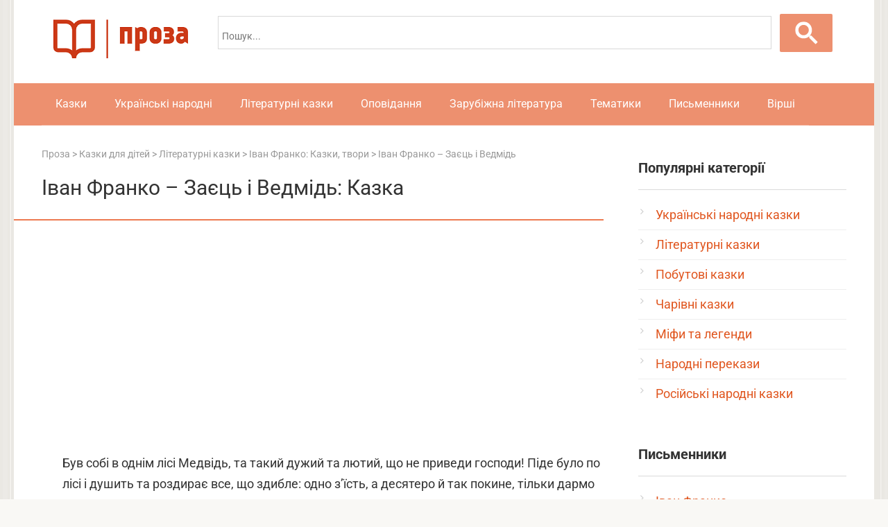

--- FILE ---
content_type: text/html; charset=UTF-8
request_url: https://proza.org.ua/ivan-franko-zayecz-i-vedmid/
body_size: 19869
content:
<!DOCTYPE html>
<html lang="uk" prefix="og: http://ogp.me/ns#">
<head>
<meta http-equiv="x-dns-prefetch-control" content="on">
<link href="//googleads.g.doubleclick.net" rel="dns-prefetch" />
<link href="//pagead2.googlesyndication.com" rel="dns-prefetch" />
<link href="//ajax.googleapis.com" rel="dns-prefetch">
<link href="//tpc.googlesyndication.com" rel="dns-prefetch"/>
<link href="//googleads.g.doubleclick.net" rel="preconnect" />
<link href="//pagead2.googlesyndication.com" rel="preconnect" />
<link href="//ajax.googleapis.com" rel="preconnect">
<link href="//tpc.googlesyndication.com" rel="preconnect" />
<script async src="https://pagead2.googlesyndication.com/pagead/js/adsbygoogle.js?client=ca-pub-4506408761846430" crossorigin="anonymous"></script>
<link rel="shortcut icon" href="https://proza.org.ua/favicon.ico" type="image/x-icon" />
<meta charset="UTF-8">
<meta name="viewport" content="width=device-width, initial-scale=1">
<meta name='robots' content='index, follow, max-image-preview:large, max-snippet:-1, max-video-preview:-1' />
	<style>img:is([sizes="auto" i], [sizes^="auto," i]) { contain-intrinsic-size: 3000px 1500px }</style>
	
	<title>Іван Франко - Заєць і Ведмідь: читати твір, текст повністю онлайн - Казки та оповідання на Proza</title>
<link data-wpr-hosted-gf-parameters="family=Roboto%3A400%2C400i%2C700&subset=cyrillic&display=swap" href="https://proza.org.ua/wp-content/cache/fonts/1/google-fonts/css/4/2/0/4e7f75288a9719927272ede7ed0c8.css" rel="stylesheet">
	<meta name="description" content="Читати казку, оповідання Іван Франко - Заєць і Ведмідь для дітей та дорослих на Proza. Велика збірка творів українських та зарубіжних письменників в онлайн-бібліотеці." />
	<link rel="canonical" href="https://proza.org.ua/ivan-franko-zayecz-i-vedmid/" />


<link rel='stylesheet' id='wp-block-library-css' href='https://proza.org.ua/wp-includes/css/dist/block-library/style.min.css'  media='all' />
<style id='classic-theme-styles-inline-css' type='text/css'>
/*! This file is auto-generated */
.wp-block-button__link{color:#fff;background-color:#32373c;border-radius:9999px;box-shadow:none;text-decoration:none;padding:calc(.667em + 2px) calc(1.333em + 2px);font-size:1.125em}.wp-block-file__button{background:#32373c;color:#fff;text-decoration:none}
</style>
<style id='global-styles-inline-css' type='text/css'>
:root{--wp--preset--aspect-ratio--square: 1;--wp--preset--aspect-ratio--4-3: 4/3;--wp--preset--aspect-ratio--3-4: 3/4;--wp--preset--aspect-ratio--3-2: 3/2;--wp--preset--aspect-ratio--2-3: 2/3;--wp--preset--aspect-ratio--16-9: 16/9;--wp--preset--aspect-ratio--9-16: 9/16;--wp--preset--color--black: #000000;--wp--preset--color--cyan-bluish-gray: #abb8c3;--wp--preset--color--white: #ffffff;--wp--preset--color--pale-pink: #f78da7;--wp--preset--color--vivid-red: #cf2e2e;--wp--preset--color--luminous-vivid-orange: #ff6900;--wp--preset--color--luminous-vivid-amber: #fcb900;--wp--preset--color--light-green-cyan: #7bdcb5;--wp--preset--color--vivid-green-cyan: #00d084;--wp--preset--color--pale-cyan-blue: #8ed1fc;--wp--preset--color--vivid-cyan-blue: #0693e3;--wp--preset--color--vivid-purple: #9b51e0;--wp--preset--gradient--vivid-cyan-blue-to-vivid-purple: linear-gradient(135deg,rgba(6,147,227,1) 0%,rgb(155,81,224) 100%);--wp--preset--gradient--light-green-cyan-to-vivid-green-cyan: linear-gradient(135deg,rgb(122,220,180) 0%,rgb(0,208,130) 100%);--wp--preset--gradient--luminous-vivid-amber-to-luminous-vivid-orange: linear-gradient(135deg,rgba(252,185,0,1) 0%,rgba(255,105,0,1) 100%);--wp--preset--gradient--luminous-vivid-orange-to-vivid-red: linear-gradient(135deg,rgba(255,105,0,1) 0%,rgb(207,46,46) 100%);--wp--preset--gradient--very-light-gray-to-cyan-bluish-gray: linear-gradient(135deg,rgb(238,238,238) 0%,rgb(169,184,195) 100%);--wp--preset--gradient--cool-to-warm-spectrum: linear-gradient(135deg,rgb(74,234,220) 0%,rgb(151,120,209) 20%,rgb(207,42,186) 40%,rgb(238,44,130) 60%,rgb(251,105,98) 80%,rgb(254,248,76) 100%);--wp--preset--gradient--blush-light-purple: linear-gradient(135deg,rgb(255,206,236) 0%,rgb(152,150,240) 100%);--wp--preset--gradient--blush-bordeaux: linear-gradient(135deg,rgb(254,205,165) 0%,rgb(254,45,45) 50%,rgb(107,0,62) 100%);--wp--preset--gradient--luminous-dusk: linear-gradient(135deg,rgb(255,203,112) 0%,rgb(199,81,192) 50%,rgb(65,88,208) 100%);--wp--preset--gradient--pale-ocean: linear-gradient(135deg,rgb(255,245,203) 0%,rgb(182,227,212) 50%,rgb(51,167,181) 100%);--wp--preset--gradient--electric-grass: linear-gradient(135deg,rgb(202,248,128) 0%,rgb(113,206,126) 100%);--wp--preset--gradient--midnight: linear-gradient(135deg,rgb(2,3,129) 0%,rgb(40,116,252) 100%);--wp--preset--font-size--small: 13px;--wp--preset--font-size--medium: 20px;--wp--preset--font-size--large: 36px;--wp--preset--font-size--x-large: 42px;--wp--preset--spacing--20: 0.44rem;--wp--preset--spacing--30: 0.67rem;--wp--preset--spacing--40: 1rem;--wp--preset--spacing--50: 1.5rem;--wp--preset--spacing--60: 2.25rem;--wp--preset--spacing--70: 3.38rem;--wp--preset--spacing--80: 5.06rem;--wp--preset--shadow--natural: 6px 6px 9px rgba(0, 0, 0, 0.2);--wp--preset--shadow--deep: 12px 12px 50px rgba(0, 0, 0, 0.4);--wp--preset--shadow--sharp: 6px 6px 0px rgba(0, 0, 0, 0.2);--wp--preset--shadow--outlined: 6px 6px 0px -3px rgba(255, 255, 255, 1), 6px 6px rgba(0, 0, 0, 1);--wp--preset--shadow--crisp: 6px 6px 0px rgba(0, 0, 0, 1);}:where(.is-layout-flex){gap: 0.5em;}:where(.is-layout-grid){gap: 0.5em;}body .is-layout-flex{display: flex;}.is-layout-flex{flex-wrap: wrap;align-items: center;}.is-layout-flex > :is(*, div){margin: 0;}body .is-layout-grid{display: grid;}.is-layout-grid > :is(*, div){margin: 0;}:where(.wp-block-columns.is-layout-flex){gap: 2em;}:where(.wp-block-columns.is-layout-grid){gap: 2em;}:where(.wp-block-post-template.is-layout-flex){gap: 1.25em;}:where(.wp-block-post-template.is-layout-grid){gap: 1.25em;}.has-black-color{color: var(--wp--preset--color--black) !important;}.has-cyan-bluish-gray-color{color: var(--wp--preset--color--cyan-bluish-gray) !important;}.has-white-color{color: var(--wp--preset--color--white) !important;}.has-pale-pink-color{color: var(--wp--preset--color--pale-pink) !important;}.has-vivid-red-color{color: var(--wp--preset--color--vivid-red) !important;}.has-luminous-vivid-orange-color{color: var(--wp--preset--color--luminous-vivid-orange) !important;}.has-luminous-vivid-amber-color{color: var(--wp--preset--color--luminous-vivid-amber) !important;}.has-light-green-cyan-color{color: var(--wp--preset--color--light-green-cyan) !important;}.has-vivid-green-cyan-color{color: var(--wp--preset--color--vivid-green-cyan) !important;}.has-pale-cyan-blue-color{color: var(--wp--preset--color--pale-cyan-blue) !important;}.has-vivid-cyan-blue-color{color: var(--wp--preset--color--vivid-cyan-blue) !important;}.has-vivid-purple-color{color: var(--wp--preset--color--vivid-purple) !important;}.has-black-background-color{background-color: var(--wp--preset--color--black) !important;}.has-cyan-bluish-gray-background-color{background-color: var(--wp--preset--color--cyan-bluish-gray) !important;}.has-white-background-color{background-color: var(--wp--preset--color--white) !important;}.has-pale-pink-background-color{background-color: var(--wp--preset--color--pale-pink) !important;}.has-vivid-red-background-color{background-color: var(--wp--preset--color--vivid-red) !important;}.has-luminous-vivid-orange-background-color{background-color: var(--wp--preset--color--luminous-vivid-orange) !important;}.has-luminous-vivid-amber-background-color{background-color: var(--wp--preset--color--luminous-vivid-amber) !important;}.has-light-green-cyan-background-color{background-color: var(--wp--preset--color--light-green-cyan) !important;}.has-vivid-green-cyan-background-color{background-color: var(--wp--preset--color--vivid-green-cyan) !important;}.has-pale-cyan-blue-background-color{background-color: var(--wp--preset--color--pale-cyan-blue) !important;}.has-vivid-cyan-blue-background-color{background-color: var(--wp--preset--color--vivid-cyan-blue) !important;}.has-vivid-purple-background-color{background-color: var(--wp--preset--color--vivid-purple) !important;}.has-black-border-color{border-color: var(--wp--preset--color--black) !important;}.has-cyan-bluish-gray-border-color{border-color: var(--wp--preset--color--cyan-bluish-gray) !important;}.has-white-border-color{border-color: var(--wp--preset--color--white) !important;}.has-pale-pink-border-color{border-color: var(--wp--preset--color--pale-pink) !important;}.has-vivid-red-border-color{border-color: var(--wp--preset--color--vivid-red) !important;}.has-luminous-vivid-orange-border-color{border-color: var(--wp--preset--color--luminous-vivid-orange) !important;}.has-luminous-vivid-amber-border-color{border-color: var(--wp--preset--color--luminous-vivid-amber) !important;}.has-light-green-cyan-border-color{border-color: var(--wp--preset--color--light-green-cyan) !important;}.has-vivid-green-cyan-border-color{border-color: var(--wp--preset--color--vivid-green-cyan) !important;}.has-pale-cyan-blue-border-color{border-color: var(--wp--preset--color--pale-cyan-blue) !important;}.has-vivid-cyan-blue-border-color{border-color: var(--wp--preset--color--vivid-cyan-blue) !important;}.has-vivid-purple-border-color{border-color: var(--wp--preset--color--vivid-purple) !important;}.has-vivid-cyan-blue-to-vivid-purple-gradient-background{background: var(--wp--preset--gradient--vivid-cyan-blue-to-vivid-purple) !important;}.has-light-green-cyan-to-vivid-green-cyan-gradient-background{background: var(--wp--preset--gradient--light-green-cyan-to-vivid-green-cyan) !important;}.has-luminous-vivid-amber-to-luminous-vivid-orange-gradient-background{background: var(--wp--preset--gradient--luminous-vivid-amber-to-luminous-vivid-orange) !important;}.has-luminous-vivid-orange-to-vivid-red-gradient-background{background: var(--wp--preset--gradient--luminous-vivid-orange-to-vivid-red) !important;}.has-very-light-gray-to-cyan-bluish-gray-gradient-background{background: var(--wp--preset--gradient--very-light-gray-to-cyan-bluish-gray) !important;}.has-cool-to-warm-spectrum-gradient-background{background: var(--wp--preset--gradient--cool-to-warm-spectrum) !important;}.has-blush-light-purple-gradient-background{background: var(--wp--preset--gradient--blush-light-purple) !important;}.has-blush-bordeaux-gradient-background{background: var(--wp--preset--gradient--blush-bordeaux) !important;}.has-luminous-dusk-gradient-background{background: var(--wp--preset--gradient--luminous-dusk) !important;}.has-pale-ocean-gradient-background{background: var(--wp--preset--gradient--pale-ocean) !important;}.has-electric-grass-gradient-background{background: var(--wp--preset--gradient--electric-grass) !important;}.has-midnight-gradient-background{background: var(--wp--preset--gradient--midnight) !important;}.has-small-font-size{font-size: var(--wp--preset--font-size--small) !important;}.has-medium-font-size{font-size: var(--wp--preset--font-size--medium) !important;}.has-large-font-size{font-size: var(--wp--preset--font-size--large) !important;}.has-x-large-font-size{font-size: var(--wp--preset--font-size--x-large) !important;}
:where(.wp-block-post-template.is-layout-flex){gap: 1.25em;}:where(.wp-block-post-template.is-layout-grid){gap: 1.25em;}
:where(.wp-block-columns.is-layout-flex){gap: 2em;}:where(.wp-block-columns.is-layout-grid){gap: 2em;}
:root :where(.wp-block-pullquote){font-size: 1.5em;line-height: 1.6;}
</style>
<link data-minify="1" rel='stylesheet' id='wp-postratings-css' href='https://proza.org.ua/wp-content/cache/min/1/wp-content/plugins/wp-postratings/css/postratings-css.css?ver=1761995989'  media='all' />
<link data-minify="1" rel='stylesheet' id='wpdiscuz-frontend-css-css' href='https://proza.org.ua/wp-content/cache/min/1/wp-content/plugins/wpdiscuz/themes/default/style.css?ver=1761995993'  media='all' />
<style id='wpdiscuz-frontend-css-inline-css' type='text/css'>
 #wpdcom .wpd-blog-administrator .wpd-comment-label{color:#ffffff;background-color:#e0561f;border:none}#wpdcom .wpd-blog-administrator .wpd-comment-author, #wpdcom .wpd-blog-administrator .wpd-comment-author a{color:#e0561f}#wpdcom.wpd-layout-1 .wpd-comment .wpd-blog-administrator .wpd-avatar img{border-color:#e0561f}#wpdcom.wpd-layout-2 .wpd-comment.wpd-reply .wpd-comment-wrap.wpd-blog-administrator{border-left:3px solid #e0561f}#wpdcom.wpd-layout-2 .wpd-comment .wpd-blog-administrator .wpd-avatar img{border-bottom-color:#e0561f}#wpdcom.wpd-layout-3 .wpd-blog-administrator .wpd-comment-subheader{border-top:1px dashed #e0561f}#wpdcom.wpd-layout-3 .wpd-reply .wpd-blog-administrator .wpd-comment-right{border-left:1px solid #e0561f}#wpdcom .wpd-blog-editor .wpd-comment-label{color:#ffffff;background-color:#e0561f;border:none}#wpdcom .wpd-blog-editor .wpd-comment-author, #wpdcom .wpd-blog-editor .wpd-comment-author a{color:#e0561f}#wpdcom.wpd-layout-1 .wpd-comment .wpd-blog-editor .wpd-avatar img{border-color:#e0561f}#wpdcom.wpd-layout-2 .wpd-comment.wpd-reply .wpd-comment-wrap.wpd-blog-editor{border-left:3px solid #e0561f}#wpdcom.wpd-layout-2 .wpd-comment .wpd-blog-editor .wpd-avatar img{border-bottom-color:#e0561f}#wpdcom.wpd-layout-3 .wpd-blog-editor .wpd-comment-subheader{border-top:1px dashed #e0561f}#wpdcom.wpd-layout-3 .wpd-reply .wpd-blog-editor .wpd-comment-right{border-left:1px solid #e0561f}#wpdcom .wpd-blog-author .wpd-comment-label{color:#ffffff;background-color:#e0561f;border:none}#wpdcom .wpd-blog-author .wpd-comment-author, #wpdcom .wpd-blog-author .wpd-comment-author a{color:#e0561f}#wpdcom.wpd-layout-1 .wpd-comment .wpd-blog-author .wpd-avatar img{border-color:#e0561f}#wpdcom.wpd-layout-2 .wpd-comment .wpd-blog-author .wpd-avatar img{border-bottom-color:#e0561f}#wpdcom.wpd-layout-3 .wpd-blog-author .wpd-comment-subheader{border-top:1px dashed #e0561f}#wpdcom.wpd-layout-3 .wpd-reply .wpd-blog-author .wpd-comment-right{border-left:1px solid #e0561f}#wpdcom .wpd-blog-contributor .wpd-comment-label{color:#ffffff;background-color:#e0561f;border:none}#wpdcom .wpd-blog-contributor .wpd-comment-author, #wpdcom .wpd-blog-contributor .wpd-comment-author a{color:#e0561f}#wpdcom.wpd-layout-1 .wpd-comment .wpd-blog-contributor .wpd-avatar img{border-color:#e0561f}#wpdcom.wpd-layout-2 .wpd-comment .wpd-blog-contributor .wpd-avatar img{border-bottom-color:#e0561f}#wpdcom.wpd-layout-3 .wpd-blog-contributor .wpd-comment-subheader{border-top:1px dashed #e0561f}#wpdcom.wpd-layout-3 .wpd-reply .wpd-blog-contributor .wpd-comment-right{border-left:1px solid #e0561f}#wpdcom .wpd-blog-subscriber .wpd-comment-label{color:#ffffff;background-color:#e0561f;border:none}#wpdcom .wpd-blog-subscriber .wpd-comment-author, #wpdcom .wpd-blog-subscriber .wpd-comment-author a{color:#e0561f}#wpdcom.wpd-layout-2 .wpd-comment .wpd-blog-subscriber .wpd-avatar img{border-bottom-color:#e0561f}#wpdcom.wpd-layout-3 .wpd-blog-subscriber .wpd-comment-subheader{border-top:1px dashed #e0561f}#wpdcom .wpd-blog-wpseo_manager .wpd-comment-label{color:#ffffff;background-color:#e0561f;border:none}#wpdcom .wpd-blog-wpseo_manager .wpd-comment-author, #wpdcom .wpd-blog-wpseo_manager .wpd-comment-author a{color:#e0561f}#wpdcom.wpd-layout-1 .wpd-comment .wpd-blog-wpseo_manager .wpd-avatar img{border-color:#e0561f}#wpdcom.wpd-layout-2 .wpd-comment .wpd-blog-wpseo_manager .wpd-avatar img{border-bottom-color:#e0561f}#wpdcom.wpd-layout-3 .wpd-blog-wpseo_manager .wpd-comment-subheader{border-top:1px dashed #e0561f}#wpdcom.wpd-layout-3 .wpd-reply .wpd-blog-wpseo_manager .wpd-comment-right{border-left:1px solid #e0561f}#wpdcom .wpd-blog-wpseo_editor .wpd-comment-label{color:#ffffff;background-color:#e0561f;border:none}#wpdcom .wpd-blog-wpseo_editor .wpd-comment-author, #wpdcom .wpd-blog-wpseo_editor .wpd-comment-author a{color:#e0561f}#wpdcom.wpd-layout-1 .wpd-comment .wpd-blog-wpseo_editor .wpd-avatar img{border-color:#e0561f}#wpdcom.wpd-layout-2 .wpd-comment .wpd-blog-wpseo_editor .wpd-avatar img{border-bottom-color:#e0561f}#wpdcom.wpd-layout-3 .wpd-blog-wpseo_editor .wpd-comment-subheader{border-top:1px dashed #e0561f}#wpdcom.wpd-layout-3 .wpd-reply .wpd-blog-wpseo_editor .wpd-comment-right{border-left:1px solid #e0561f}#wpdcom .wpd-blog-post_author .wpd-comment-label{color:#ffffff;background-color:#e0561f;border:none}#wpdcom .wpd-blog-post_author .wpd-comment-author, #wpdcom .wpd-blog-post_author .wpd-comment-author a{color:#e0561f}#wpdcom .wpd-blog-post_author .wpd-avatar img{border-color:#e0561f}#wpdcom.wpd-layout-1 .wpd-comment .wpd-blog-post_author .wpd-avatar img{border-color:#e0561f}#wpdcom.wpd-layout-2 .wpd-comment.wpd-reply .wpd-comment-wrap.wpd-blog-post_author{border-left:3px solid #e0561f}#wpdcom.wpd-layout-2 .wpd-comment .wpd-blog-post_author .wpd-avatar img{border-bottom-color:#e0561f}#wpdcom.wpd-layout-3 .wpd-blog-post_author .wpd-comment-subheader{border-top:1px dashed #e0561f}#wpdcom.wpd-layout-3 .wpd-reply .wpd-blog-post_author .wpd-comment-right{border-left:1px solid #e0561f}#wpdcom .wpd-blog-guest .wpd-comment-label{color:#ffffff;background-color:#e0561f;border:none}#wpdcom .wpd-blog-guest .wpd-comment-author, #wpdcom .wpd-blog-guest .wpd-comment-author a{color:#e0561f}#wpdcom.wpd-layout-3 .wpd-blog-guest .wpd-comment-subheader{border-top:1px dashed #e0561f}#comments, #respond, .comments-area, #wpdcom{}#wpdcom .ql-editor > *{color:#777777}#wpdcom .ql-editor::before{}#wpdcom .ql-toolbar{border:1px solid #DDDDDD;border-top:none}#wpdcom .ql-container{border:1px solid #DDDDDD;border-bottom:none}#wpdcom .wpd-form-row .wpdiscuz-item input[type="text"], #wpdcom .wpd-form-row .wpdiscuz-item input[type="email"], #wpdcom .wpd-form-row .wpdiscuz-item input[type="url"], #wpdcom .wpd-form-row .wpdiscuz-item input[type="color"], #wpdcom .wpd-form-row .wpdiscuz-item input[type="date"], #wpdcom .wpd-form-row .wpdiscuz-item input[type="datetime"], #wpdcom .wpd-form-row .wpdiscuz-item input[type="datetime-local"], #wpdcom .wpd-form-row .wpdiscuz-item input[type="month"], #wpdcom .wpd-form-row .wpdiscuz-item input[type="number"], #wpdcom .wpd-form-row .wpdiscuz-item input[type="time"], #wpdcom textarea, #wpdcom select{border:1px solid #DDDDDD;color:#777777}#wpdcom .wpd-form-row .wpdiscuz-item textarea{border:1px solid #DDDDDD}#wpdcom input::placeholder, #wpdcom textarea::placeholder, #wpdcom input::-moz-placeholder, #wpdcom textarea::-webkit-input-placeholder{}#wpdcom .wpd-comment-text{color:#777777}#wpdcom .wpd-thread-head .wpd-thread-info{border-bottom:2px solid #e0561f}#wpdcom .wpd-thread-head .wpd-thread-info.wpd-reviews-tab svg{fill:#e0561f}#wpdcom .wpd-thread-head .wpdiscuz-user-settings{border-bottom:2px solid #e0561f}#wpdcom .wpd-thread-head .wpdiscuz-user-settings:hover{color:#e0561f}#wpdcom .wpd-comment .wpd-follow-link:hover{color:#e0561f}#wpdcom .wpd-comment-status .wpd-sticky{color:#e0561f}#wpdcom .wpd-thread-filter .wpdf-active{color:#e0561f;border-bottom-color:#e0561f}#wpdcom .wpd-comment-info-bar{border:1px dashed #e7784c;background:#fcefe9}#wpdcom .wpd-comment-info-bar .wpd-current-view i{color:#e0561f}#wpdcom .wpd-filter-view-all:hover{background:#e0561f}#wpdcom .wpdiscuz-item .wpdiscuz-rating > label{color:#DDDDDD}#wpdcom .wpdiscuz-item .wpdiscuz-rating:not(:checked) > label:hover, .wpdiscuz-rating:not(:checked) > label:hover ~ label{}#wpdcom .wpdiscuz-item .wpdiscuz-rating > input ~ label:hover, #wpdcom .wpdiscuz-item .wpdiscuz-rating > input:not(:checked) ~ label:hover ~ label, #wpdcom .wpdiscuz-item .wpdiscuz-rating > input:not(:checked) ~ label:hover ~ label{color:#FFED85}#wpdcom .wpdiscuz-item .wpdiscuz-rating > input:checked ~ label:hover, #wpdcom .wpdiscuz-item .wpdiscuz-rating > input:checked ~ label:hover, #wpdcom .wpdiscuz-item .wpdiscuz-rating > label:hover ~ input:checked ~ label, #wpdcom .wpdiscuz-item .wpdiscuz-rating > input:checked + label:hover ~ label, #wpdcom .wpdiscuz-item .wpdiscuz-rating > input:checked ~ label:hover ~ label, .wpd-custom-field .wcf-active-star, #wpdcom .wpdiscuz-item .wpdiscuz-rating > input:checked ~ label{color:#FFD700}#wpd-post-rating .wpd-rating-wrap .wpd-rating-stars svg .wpd-star{fill:#DDDDDD}#wpd-post-rating .wpd-rating-wrap .wpd-rating-stars svg .wpd-active{fill:#FFD700}#wpd-post-rating .wpd-rating-wrap .wpd-rate-starts svg .wpd-star{fill:#DDDDDD}#wpd-post-rating .wpd-rating-wrap .wpd-rate-starts:hover svg .wpd-star{fill:#FFED85}#wpd-post-rating.wpd-not-rated .wpd-rating-wrap .wpd-rate-starts svg:hover ~ svg .wpd-star{fill:#DDDDDD}.wpdiscuz-post-rating-wrap .wpd-rating .wpd-rating-wrap .wpd-rating-stars svg .wpd-star{fill:#DDDDDD}.wpdiscuz-post-rating-wrap .wpd-rating .wpd-rating-wrap .wpd-rating-stars svg .wpd-active{fill:#FFD700}#wpdcom .wpd-comment .wpd-follow-active{color:#ff7a00}#wpdcom .page-numbers{color:#555;border:#555 1px solid}#wpdcom span.current{background:#555}#wpdcom.wpd-layout-1 .wpd-new-loaded-comment > .wpd-comment-wrap > .wpd-comment-right{background:#FFFAD6}#wpdcom.wpd-layout-2 .wpd-new-loaded-comment.wpd-comment > .wpd-comment-wrap > .wpd-comment-right{background:#FFFAD6}#wpdcom.wpd-layout-2 .wpd-new-loaded-comment.wpd-comment.wpd-reply > .wpd-comment-wrap > .wpd-comment-right{background:transparent}#wpdcom.wpd-layout-2 .wpd-new-loaded-comment.wpd-comment.wpd-reply > .wpd-comment-wrap{background:#FFFAD6}#wpdcom.wpd-layout-3 .wpd-new-loaded-comment.wpd-comment > .wpd-comment-wrap > .wpd-comment-right{background:#FFFAD6}#wpdcom .wpd-follow:hover i, #wpdcom .wpd-unfollow:hover i, #wpdcom .wpd-comment .wpd-follow-active:hover i{color:#e0561f}#wpdcom .wpdiscuz-readmore{cursor:pointer;color:#e0561f}.wpd-custom-field .wcf-pasiv-star, #wpcomm .wpdiscuz-item .wpdiscuz-rating > label{color:#DDDDDD}.wpd-wrapper .wpd-list-item.wpd-active{border-top:3px solid #e0561f}#wpdcom.wpd-layout-2 .wpd-comment.wpd-reply.wpd-unapproved-comment .wpd-comment-wrap{border-left:3px solid #FFFAD6}#wpdcom.wpd-layout-3 .wpd-comment.wpd-reply.wpd-unapproved-comment .wpd-comment-right{border-left:1px solid #FFFAD6}#wpdcom .wpd-prim-button{background-color:#e0561f;color:#FFFFFF}#wpdcom .wpd_label__check i.wpdicon-on{color:#e0561f;border:1px solid #f0ab8f}#wpd-bubble-wrapper #wpd-bubble-all-comments-count{color:#e0561f}#wpd-bubble-wrapper > div{background-color:#e0561f}#wpd-bubble-wrapper > #wpd-bubble #wpd-bubble-add-message{background-color:#e0561f}#wpd-bubble-wrapper > #wpd-bubble #wpd-bubble-add-message::before{border-left-color:#e0561f;border-right-color:#e0561f}#wpd-bubble-wrapper.wpd-right-corner > #wpd-bubble #wpd-bubble-add-message::before{border-left-color:#e0561f;border-right-color:#e0561f}.wpd-inline-icon-wrapper path.wpd-inline-icon-first{fill:#e0561f}.wpd-inline-icon-count{background-color:#e0561f}.wpd-inline-icon-count::before{border-right-color:#e0561f}.wpd-inline-form-wrapper::before{border-bottom-color:#e0561f}.wpd-inline-form-question{background-color:#e0561f}.wpd-inline-form{background-color:#e0561f}.wpd-last-inline-comments-wrapper{border-color:#e0561f}.wpd-last-inline-comments-wrapper::before{border-bottom-color:#e0561f}.wpd-last-inline-comments-wrapper .wpd-view-all-inline-comments{background:#e0561f}.wpd-last-inline-comments-wrapper .wpd-view-all-inline-comments:hover,.wpd-last-inline-comments-wrapper .wpd-view-all-inline-comments:active,.wpd-last-inline-comments-wrapper .wpd-view-all-inline-comments:focus{background-color:#e0561f}#wpdcom .ql-snow .ql-tooltip[data-mode="link"]::before{content:"Введіть посилання:"}#wpdcom .ql-snow .ql-tooltip.ql-editing a.ql-action::after{content:"Зберегти"}#wpdcom.wpd-layout-2 .wpd-comment-header .wpd-reply-to{display:none}#wpdcom.wpd-layout-2 .wpd-comment.wpd-reply .wpd-comment-header .wpd-comment-date{padding:10px 0 0 0}#wpdcom.wpd-layout-2 .wpd-comment .wpd-comment-header .wpd-user-info{margin-top:-5px;align-items:baseline}#wpdcom.wpd-layout-2 .wpd-comment.wpd-reply .wpd-comment-header .wpd-user-info .wpd-uinfo-top{margin-bottom:-5px}#wpdcom .wpd-form .wpdiscuz-textarea-wrap{display:block}
</style>
<link data-minify="1" rel='stylesheet' id='wpdiscuz-fa-css' href='https://proza.org.ua/wp-content/cache/min/1/wp-content/plugins/wpdiscuz/assets/third-party/font-awesome-5.13.0/css/fa.min.css?ver=1761995993'  media='all' />
<link rel='stylesheet' id='wpdiscuz-combo-css-css' href='https://proza.org.ua/wp-content/plugins/wpdiscuz/assets/css/wpdiscuz-combo-no_quill.min.css'  media='all' />
<link data-minify="1" rel='stylesheet' id='wp-pagenavi-css' href='https://proza.org.ua/wp-content/cache/min/1/wp-content/plugins/wp-pagenavi/pagenavi-css.css?ver=1761995989'  media='all' />

<link data-minify="1" rel='stylesheet' id='root-style-css' href='https://proza.org.ua/wp-content/cache/min/1/wp-content/themes/prozatheme/css/style.min.css?ver=1761995989'  media='all' />
<script type="text/javascript" src="https://proza.org.ua/wp-includes/js/jquery/jquery.min.js" id="jquery-core-js" data-rocket-defer defer></script>
<script type="text/javascript" src="https://proza.org.ua/wp-includes/js/jquery/jquery-migrate.min.js" id="jquery-migrate-js" data-rocket-defer defer></script>
<style>@media (max-width: 991px) { .mob-search {display: block; margin-bottom: 25px;} }body { background-image: url(https://proza.org.ua/wp-content/themes/prozatheme/images/backgrounds/wall.png) }@media (min-width: 768px) {.site-header { background-repeat: repeat-x; }}@media (min-width: 768px) {.site-header { background-position: center center; }}.card-slider__category span, .card-slider-container .swiper-pagination-bullet-active, .page-separator, .pagination .current, .pagination a.page-numbers:hover, .entry-content ul > li:before, .btn, .comment-respond .form-submit input, .mob-hamburger span, .page-links__item { background-color: #ed7a50;}.spoiler-box, .entry-content ol li:before, .mob-hamburger, .inp:focus, .search-form__text:focus, .entry-content blockquote { border-color: #ed7a50;}.entry-content blockquote:before, .spoiler-box__title:after, .sidebar-navigation .menu-item-has-children:after { color: #ed7a50;}a, .spanlink, .comment-reply-link, .pseudo-link, .root-pseudo-link { color: #e0561f;}a:hover, a:focus, a:active, .spanlink:hover, .comment-reply-link:hover, .pseudo-link:hover { color: #ed7a50;}body { color: #333333;}.site-title, .site-title a { color: #ed7a50;}.site-description, .site-description a { color: #666666;}.main-navigation, .footer-navigation, .main-navigation ul li .sub-menu, .footer-navigation ul li .sub-menu { background-color: #ed906f;}.main-navigation ul li a, .main-navigation ul li .removed-link, .footer-navigation ul li a, .footer-navigation ul li .removed-link { color: #ffffff;}body { font-family: "Roboto" ,"Helvetica Neue", Helvetica, Arial, sans-serif; }.site-title, .site-title a { font-family: "Roboto" ,"Helvetica Neue", Helvetica, Arial, sans-serif; }.site-description { font-family: "Roboto" ,"Helvetica Neue", Helvetica, Arial, sans-serif; }.entry-content h1, .entry-content h2, .entry-content h3, .entry-content h4, .entry-content h5, .entry-content h6, .entry-image__title h1, .entry-title, .entry-title a { font-family: "Roboto" ,"Helvetica Neue", Helvetica, Arial, sans-serif; }.main-navigation ul li a, .main-navigation ul li .removed-link, .footer-navigation ul li a, .footer-navigation ul li .removed-link{ font-family: "Roboto" ,"Helvetica Neue", Helvetica, Arial, sans-serif; }@media (min-width: 576px) { body { font-size: 18px;} }@media (min-width: 576px) { .site-title, .site-title a { font-size: 28px;} }@media (min-width: 576px) { .site-description { font-size: 16px;} }@media (min-width: 576px) { .main-navigation ul li a, .main-navigation ul li .removed-link, .footer-navigation ul li a, .footer-navigation ul li .removed-link { font-size: 16px;} }@media (min-width: 576px) { body { line-height: 1.7;} }@media (min-width: 576px) { .site-title, .site-title a { line-height: 1.1;} }@media (min-width: 576px) { .main-navigation ul li a, .main-navigation ul li .removed-link, .footer-navigation ul li a, .footer-navigation ul li .removed-link { line-height: 1.5;} }.entry-content h1, .entry-content h2, .entry-content h3, .entry-content h4, .entry-content h5, .entry-content h6, .entry-image__title h1, .entry-title { font-weight: normal; }@media (max-width: 991px) { .widget-area {display: block; float: none !important; padding: 15px 20px;} }.scrolltop { background-color: #cccccc;}.scrolltop:after { color: #ffffff;}.scrolltop { width: 70px;}.scrolltop { height: 70px;}.scrolltop:after { content: "\f176"; }</style><script>(function(w,d,s,l,i){w[l]=w[l]||[];w[l].push({'gtm.start':
new Date().getTime(),event:'gtm.js'});var f=d.getElementsByTagName(s)[0],
j=d.createElement(s),dl=l!='dataLayer'?'&l='+l:'';j.async=true;j.src=
'https://www.googletagmanager.com/gtm.js?id='+i+dl;f.parentNode.insertBefore(j,f);
})(window,document,'script','dataLayer','GTM-KWNZZJX');</script>
<link data-minify="1" rel="stylesheet" href="https://proza.org.ua/wp-content/cache/min/1/wp-content/searchrow.css?ver=1761995989" type="text/css" />
<meta name="generator" content="WP Rocket 3.20.0.3" data-wpr-features="wpr_defer_js wpr_minify_js wpr_minify_css wpr_host_fonts_locally wpr_desktop" /></head>
<body>
<script>
  (adsbygoogle = window.adsbygoogle || []).push({
    google_ad_client: "ca-pub-4506408761846430",
    enable_page_level_ads: true
  });
</script>
<noscript><iframe src="https://www.googletagmanager.com/ns.html?id=GTM-KWNZZJX"
height="0" width="0" style="display:none;visibility:hidden"></iframe></noscript>
<div data-rocket-location-hash="54257ff4dc2eb7aae68fa23eb5f11e06" id="page" class="site">
	<a class="skip-link screen-reader-text" href="#main">Skip to content</a>
    	<header data-rocket-location-hash="162b6e7e729caf620c8f9fe577a22d44" id="masthead" class="site-header container">
    <div data-rocket-location-hash="905dbd64323d49da63812eecfef393dd" class="site-header-inner">
        <div class="site-branding">
            <div class="site-logotype"><a href="/"><img src="https://proza.org.ua/logo.png" alt="Проза: Казки, оповідання, твори" title="Проза"></a></div>     

<div id="search-row" class="site-branding-container search-row"><gcse:searchbox-only></gcse:searchbox-only></div></div><div class="mob-hamburger"><span></span></div>
		       
					
    </div><!--.site-header-inner-->
</header><!-- #masthead -->    
<nav id="site-navigation" class="main-navigation container">
        <div class="main-navigation-inner ">
            <div class="menu-menyu-1-container"><ul id="header_menu" class="menu">
<li class="menu-item"><a href="https://proza.org.ua/kazky/">Казки</a></li>
<li class="menu-item"><a href="https://proza.org.ua/kazky/ukrayinski-narodni-kazky/">Українські народні</a></li>
<li class="menu-item"><a href="https://proza.org.ua/kazky/avtorski-kazky/">Літературні казки</a></li>
<li class="menu-item"><a href="https://proza.org.ua/opovidannya/">Оповідання</a></li>
<li class="menu-item"><a href="https://proza.org.ua/zarubizhna-literatura/">Зарубіжна література</a></li>
<li class="menu-item"><a href="https://proza.org.ua/tvory-za-tematykamy/">Тематики</a></li>
<li class="menu-item"><a href="https://proza.org.ua/spysok-pysmennykiv/">Письменники</a></li>
<li class="menu-item"><a href="https://virshi.com.ua/">Вірші</a></li>
</ul></div>        </div>
    </nav>

	<div data-rocket-location-hash="7531c6011b7f9c8285d0c78a0d5f032f" id="content" class="site-content container">
        
	<div data-rocket-location-hash="e80343eeae638b45e11eebf76f81be0a" id="primary" class="content-area">
		<main id="main" class="site-main">

<div class="breadcrumb" typeof="BreadcrumbList" vocab="http://schema.org/">
			<!-- Breadcrumb NavXT 7.4.1 -->
<span property="itemListElement" typeof="ListItem"><a property="item" typeof="WebPage" title="Проза" href="https://proza.org.ua/" class="home"> <span property="name">Проза</span></a><meta property="position" content="1"></span> &gt; <span property="itemListElement" typeof="ListItem"><a property="item" typeof="WebPage" title="Казки для дітей" href="https://proza.org.ua/kazky/" class="taxonomy category"><span property="name">Казки для дітей</span></a><meta property="position" content="2"></span> &gt; <span property="itemListElement" typeof="ListItem"><a property="item" typeof="WebPage" title="Літературні казки" href="https://proza.org.ua/kazky/avtorski-kazky/" class="taxonomy category"><span property="name">Літературні казки</span></a><meta property="position" content="3"></span> &gt; <span property="itemListElement" typeof="ListItem"><a property="item" typeof="WebPage" title="Іван Франко: Казки, твори" href="https://proza.org.ua/kazky/avtorski-kazky/ivan-franko-kazky/" class="taxonomy category"><span property="name">Іван Франко: Казки, твори</span></a><meta property="position" content="4"></span> &gt; <span property="itemListElement" typeof="ListItem"><span property="name">Іван Франко &#8211; Заєць і Ведмідь</span><meta property="position" content="5"></span></div>
			
<article>
        <header class="entry-header">
			         <h1 class="entry-title">Іван Франко &#8211; Заєць і Ведмідь: Казка</h1>
                </header>
                <div class="page-separator"></div>
<div class="b-r b-r--before-article">
<ins class="adsbygoogle"
     style="display:block"
     data-ad-client="ca-pub-4506408761846430"
     data-ad-slot="6005935024"
     data-ad-format="auto"
     data-full-width-responsive="true"></ins>
<script>
     (adsbygoogle = window.adsbygoogle || []).push({});
</script>
</div>
	<div class="entry-content poem-text">
		<p>Був собі в однім лісі Медвідь, та такий дужий та лютий, що не приведи господи! Піде було по лісі і душить та роздирає все, що здибле: одно з’їсть, а десятеро й так покине, тільки дармо життя збавить. Ліс був великий, і звірини в нім багато, та проте страх пішов на всіх. Адже ж так і року не мине, а в цілім лісі душі живої не лишиться, коли Бурмило буде так господарювати. Рада в раду, присудили звірі такий спосіб. Вислали до Медведя депутацію і веліли йому сказати:</p>
<p>— Вельможний наш дідичу, пане Медведю. Пощо ти так знущаєшся? Одного з’їси, а десятьох зо злості розідреш і покинеш? Адже так до року, то й душі живої в лісі не стане. Ліпше ти ось що зроби. Сиди собі спокійно в своїй гаврі, а ми тобі будемо щодень присилати одного з-поміж нас, щоби ти його з’їв.</p>
<p>Вислухав Медвідь тої мови та й каже:</p>
<p>— Добре! Але пам’ятайте собі, як мене хоч одного дня ошукаєте, то я вас усіх пороздираю!</p>
<p>Від того дня почали звірі день поза день посилати Медведеві одного з-поміж себе на страву. Чи трапиться старе та немічне, чи бідна вдовиця, котрій і жити не хочеться на світі, чи дурнувате яке вдасться і не вміє собі ради дати на світі, зараз звірі посилають се до Медведя.а той не питає, розірве та й харчується собі спокійно.</p>
<p>Далі не стало вже старих, дурних та осиротілих, прийшлося вибирати з таких, що їм не хотілося вмирати. Почали кидати день у день жереб: на кого впав льос, той мусив іти до Медведя і датися йому з’їсти.</p>
<p>Одного дня випав льос на Зайця. Перелякався бідний Заєць так, що не суди боже, та що було робити? Ходили другі, мусить і він. І не змагався, тільки випросив собі годинку часу, щоби з жінкою й діточками попрощатися. Та поки там жінку знайшов, поки всю сім’ю скликав, поки попрощалися, та наплакалися, та наобіймалися, то вже сонце геть з полудня звернуло. Врешті прийшлося Зайцеві рушати в дорогу. Іде бідолаха до медвежої гаври. Та не думайте, що йде заячим кроком-скоком, що біжить вітрові наздогін! Гай, гай! Тепер бідному Зайцеві не до скоків. Іде нога поза ногу, іде та й постайкує, та все рясні сльози втирає, та зітхає так, що аж лісом луна йде. Аж ось бачить, серед лісу криниця кам’яна, оцямрована, а внизу вода глибока. Став Заєць над цямриною, заглядає вниз, а його сльози тільки кап-кап у воду. Та побачивши в воді свою подобу, почав їй придивлятися уважно і нараз повеселів і аж підскочив із радості. В його голові заблисла щаслива думка, як би йому й самому від смерті врятуватися і всіх звірів вибавити від сього лютого та безрозумного Медведя. І вже не плачучи і не зітхаючи, а щодуху біжучи, він поспішав до медвежої гаври.</p>
<p>Було вже близько вечора. Медвідь весь день сидів у своїй гаврі та ждав, коли-то звірі пришлють йому когось на обід..Ждав і не міг нікого дождатися. Голод почав йому докучати, і разом з голодом почала злість підступати під серце.</p>
<p>— Що ж се значиться,— ревів Медвідь.— Що вони собі думають? Чи забули про мене, чи, може, їм здається, що одною Вороною я маю бути два дні ситий? О прокляті звірі! Коли мені в тій хвилі не прийде від них страва, то кленуся буком і берестом, що завтра, скоро світ, вирушу до лісу і повидушую все, що в нім є живого, і одного хвоста не лишу!</p>
<p>Та минала хвиля за хвилею, година за годиною, а страва не йшла. Надвечір уже Медвідь не знав, що з собою зробити з голоду і лютості. В такім настрої застав його Заєць.</p>
<p>— Га, ти, помано, ти, хлистику, ти, гусяче повітря! — кричав на нього Медвідь. — Що ти собі думаєш, що так пізно приходиш? То я на тебе, такого комара, маю цілий день о голоді ждати?</p>
<p>Затремтів Заєць, почувши медвежий крик і люті медвежі слова, та по хвилі стямився і, станувши на задніх лапках перед Медведем, промовив як міг найчемніше:</p>
<p>— Вельможний пане дідичу! Не моя в тім вина, що так пізно приходжу. І звірів не можеш винуватити. Нині, в день твоїх іменин, вони, ще досвіта зібравшися, вильосували були для тебе нас чотирьох, і ми всі як стій вітром пустилися до тебе, щоби ти, вельможний паночку, мав нині добрий бал.</p>
<p>— Ну, і що ж? Чому ж так пізно приходиш і де тамті три?— запитав Медвідь.</p>
<p>— Трапилася нам дуже погана пригода, — мовив Заєць. — Міркуючи, що в тім лісі нема іншого пана, крім тебе, йдемо собі спокійнісінько стежкою, коли нараз із укріпленого кам’яного замку вискочив величезний Медвідь та й до нас.</p>
<p>— Стійте! — кричить. Ми стали.</p>
<p>— Куди йдете?</p>
<p>Ми розповіли по правді.</p>
<p>— Го, го, — крикнув він. — Нічого з того не буде. Се мій ліс, і я не позволю, аби ви своїм м’ясом годували якогось приблуду, що тут не має ніякого права. Ви мої, і я беру вас собі на обід.</p>
<p>Почали ми проситися, благати, почали говорити, що нині твої іменини і дуже негарно буде, коли ти в такий день лишишся без обіду, — та де тобі, ані слухати не хоче.</p>
<p>— Я тут пан, — кричить, — і я один маю до вас право, і ніхто мені тут не сміє втручуватися.</p>
<p>І взяв нас усіх чотирьох до свойого замку. Ледво-не ледво я упросив його, щоб хоч мене одного пустив до тебе, щоб я дав тобі відомість, як стоїть справа. Тепер, вельможний дідичу, сам поміркуй, чи ми винні тому, що ти сьогодні голоду намлівся, і що тобі далі робити.</p>
<p>Почувши се оповідання, Медвідь аж увесь наїжився. Вся його злість обернулася на того нового супірника, що так несподівано вліз йому в дорогу.</p>
<p>— Се що за якийсь непотріб непотрібний посмів сюди вдертися? — ревів він, дряпаючи землю пазурами. — Гей, Зайче, зараз веди мене до нього, нехай його розірву на дрібні шматочки!</p>
<p>— Вельможний дідичу! — мовив Заєць.— Се дуже могучий пан, страшний такий&#8230;</p>
<p>— Що? Ти думаєш, що я буду його боятися? Зараз веди мене до нього, побачимо, хто буде дужчий.</p>
<p>— Вельможний дідичу, але він жиє в кам’янім замку&#8230;</p>
<p>— Е, що там мені його замок! Веди мене до нього, вже я його досягну, хоч би він сховався на сам вершок найвищої смереки.</p>
<p>Попровадив Заєць Медведя до криниці та й каже:</p>
<p>— Вельможний дідичу! Велика твоя сила! Ади, твій ворог, як тілько побачив, що ти наближаєшся, зараз драпнув і сховався до свойого замку.</p>
<p>— Де він? Де він? — кричав Медвідь, оглядаючися довкола і не бачачи нічого.</p>
<p>— Ходи сюди і заглянь ось тут! — мовив Заєць і підвів Медведя до криниці. Став Медвідь над цямриною, глянув униз, аж там справді Медвідь.</p>
<p>— Бачиш свого ворога,— мовив Заєць,— як заглядає зі свойого укріплення.</p>
<p>— Я не я буду, коли його звідтам не досягну! — мовив Медвідь і як не рикне з цілого медвежого горла вниз до криниці! А з криниці як не відіб’ється його голос ще вдвоє сильніше, мов з величезної труби!</p>
<p>— Га, так! — скрикнув Медвідь.— Ти мені ще грозиш? Чекай же, я тобі покажу!</p>
<p>Та й за сим словом Медвідь ба-бавх до криниці та й там і затопився. А Заєць стояв при цямрині і глядів, поки звірячий ворог зовсім не заллється, а тоді скочив щодуху до звірів і розповів їм, яким-то способом він змудрував Медведя і вибавив їх усіх від тяжкого нещастя. Не треба вам казати, яка радість запанувала в цілім лісі і як усі дякували Зайцеві за його вчинок.</p><div class="b-r b-r--after-article">
	<ins class="adsbygoogle"
     style="display:block"
     data-ad-client="ca-pub-4506408761846430"
     data-ad-slot="9661274858"
     data-ad-format="auto"
     data-full-width-responsive="true"></ins>
<script>
     (adsbygoogle = window.adsbygoogle || []).push({});
</script>
	</div>
	</div>
</article>
<ul>
	<li>Наступний твір &#8594; <a href="https://proza.org.ua/ivan-franko-lysychka-chernychka/" rel="prev">Іван Франко &#8211; Лисичка-черничка</a></li>
	<li>Попередній твір &#8594; <a href="https://proza.org.ua/ivan-franko-korolyk-i-medvid/" rel="next">Іван Франко &#8211; Королик і Медвідь</a></li>
</ul>	
<div class="page-separator"></div>
    <div class="entry-rating">
        <div class="entry-bottom__header"><div id="post-ratings-1321" class="post-ratings" data-nonce="1c60c4db01"><img id="rating_1321_1" src="https://proza.org.ua/wp-content/plugins/wp-postratings/images/stars_crystal/rating_off.gif" alt="Жах" title="Жах" onmouseover="current_rating(1321, 1, 'Жах');" onmouseout="ratings_off(0, 0, 0);" onclick="rate_post();" onkeypress="rate_post();" style="cursor: pointer; border: 0px;" /><img id="rating_1321_2" src="https://proza.org.ua/wp-content/plugins/wp-postratings/images/stars_crystal/rating_off.gif" alt="Погано" title="Погано" onmouseover="current_rating(1321, 2, 'Погано');" onmouseout="ratings_off(0, 0, 0);" onclick="rate_post();" onkeypress="rate_post();" style="cursor: pointer; border: 0px;" /><img id="rating_1321_3" src="https://proza.org.ua/wp-content/plugins/wp-postratings/images/stars_crystal/rating_off.gif" alt="Задовільно" title="Задовільно" onmouseover="current_rating(1321, 3, 'Задовільно');" onmouseout="ratings_off(0, 0, 0);" onclick="rate_post();" onkeypress="rate_post();" style="cursor: pointer; border: 0px;" /><img id="rating_1321_4" src="https://proza.org.ua/wp-content/plugins/wp-postratings/images/stars_crystal/rating_off.gif" alt="Добре" title="Добре" onmouseover="current_rating(1321, 4, 'Добре');" onmouseout="ratings_off(0, 0, 0);" onclick="rate_post();" onkeypress="rate_post();" style="cursor: pointer; border: 0px;" /><img id="rating_1321_5" src="https://proza.org.ua/wp-content/plugins/wp-postratings/images/stars_crystal/rating_off.gif" alt="Чудово!" title="Чудово!" onmouseover="current_rating(1321, 5, 'Чудово!');" onmouseout="ratings_off(0, 0, 0);" onclick="rate_post();" onkeypress="rate_post();" style="cursor: pointer; border: 0px;" /> (Оцінок ще немає)<br /><span class="post-ratings-text" id="ratings_1321_text"></span></div></div>
    </div>
<div class="entry-footer">
    
    </div>
    <div class="b-share b-share--post">
                <div class="b-share__title">Сподобалась казка чи оповідання? Поділіться з друзями!</div>
                


<span class="b-share__ico b-share__fb js-share-link" data-uri="https://www.facebook.com/sharer.php?u=https%3A%2F%2Fproza.org.ua%2Fivan-franko-zayecz-i-vedmid%2F"></span>


<span class="b-share__ico b-share__tw js-share-link" data-uri="https://twitter.com/share?text=%D0%86%D0%B2%D0%B0%D0%BD+%D0%A4%D1%80%D0%B0%D0%BD%D0%BA%D0%BE+%26%238211%3B+%D0%97%D0%B0%D1%94%D1%86%D1%8C+%D1%96+%D0%92%D0%B5%D0%B4%D0%BC%D1%96%D0%B4%D1%8C&url=https%3A%2F%2Fproza.org.ua%2Fivan-franko-zayecz-i-vedmid%2F"></span>


<span class="b-share__ico b-share__whatsapp js-share-link js-share-link-no-window" data-uri="whatsapp://send?text=%D0%86%D0%B2%D0%B0%D0%BD+%D0%A4%D1%80%D0%B0%D0%BD%D0%BA%D0%BE+%26%238211%3B+%D0%97%D0%B0%D1%94%D1%86%D1%8C+%D1%96+%D0%92%D0%B5%D0%B4%D0%BC%D1%96%D0%B4%D1%8C%20https%3A%2F%2Fproza.org.ua%2Fivan-franko-zayecz-i-vedmid%2F"></span>


<span class="b-share__ico b-share__viber js-share-link js-share-link-no-window" data-uri="viber://forward?text=%D0%86%D0%B2%D0%B0%D0%BD+%D0%A4%D1%80%D0%B0%D0%BD%D0%BA%D0%BE+%26%238211%3B+%D0%97%D0%B0%D1%94%D1%86%D1%8C+%D1%96+%D0%92%D0%B5%D0%B4%D0%BC%D1%96%D0%B4%D1%8C%20https%3A%2F%2Fproza.org.ua%2Fivan-franko-zayecz-i-vedmid%2F"></span>


<span class="b-share__ico b-share__telegram js-share-link js-share-link-no-window" data-uri="https://telegram.me/share/url?url=https%3A%2F%2Fproza.org.ua%2Fivan-franko-zayecz-i-vedmid%2F&text=%D0%86%D0%B2%D0%B0%D0%BD+%D0%A4%D1%80%D0%B0%D0%BD%D0%BA%D0%BE+%26%238211%3B+%D0%97%D0%B0%D1%94%D1%86%D1%8C+%D1%96+%D0%92%D0%B5%D0%B4%D0%BC%D1%96%D0%B4%D1%8C"></span>

    </div>
<div class="b-share--post">Категорії казки "Іван Франко &#8211; Заєць і Ведмідь":
	<ul class="post-categories">
	<li><a href="https://proza.org.ua/kazky/avtorski-kazky/ivan-franko-kazky/" rel="category tag">Іван Франко: Казки, твори</a></li>
	<li><a href="https://proza.org.ua/kazky/" rel="category tag">Казки для дітей</a></li>
	<li><a href="https://proza.org.ua/kazky/kazky-pro-tvaryn/" rel="category tag">Казки про тварин, звірів</a></li>
	<li><a href="https://proza.org.ua/kazky/avtorski-kazky/" rel="category tag">Літературні казки</a></li></ul></div>
<div class="b-share--post"><div class='yarpp yarpp-related yarpp-related-website yarpp-template-list'>
<!-- YARPP List -->
<h3>Читати схожі казки та оповідання:</h3><ol>
<li><a href="https://proza.org.ua/ivan-franko-vorona-i-gadyuka/" rel="bookmark" title="Іван Франко &#8211; Ворона і Гадюка">Іван Франко &#8211; Ворона і Гадюка</a></li>
<li><a href="https://proza.org.ua/ivan-franko-farbovanyj-lys/" rel="bookmark" title="Іван Франко &#8211; Фарбований лис">Іван Франко &#8211; Фарбований лис</a></li>
<li><a href="https://proza.org.ua/ivan-franko-vovk-lysyczya-i-osel/" rel="bookmark" title="Іван Франко &#8211; Вовк, Лисиця і Осел">Іван Франко &#8211; Вовк, Лисиця і Осел</a></li>
<li><a href="https://proza.org.ua/ivan-franko-lysychka-kuma/" rel="bookmark" title="Іван Франко &#8211; Лисичка кума">Іван Франко &#8211; Лисичка кума</a></li>
<li><a href="https://proza.org.ua/ivan-franko-vorony-i-sovy/" rel="bookmark" title="Іван Франко &#8211; Ворони і сови">Іван Франко &#8211; Ворони і сови</a></li>
</ol>
</div>
</div>    <div class="wpdiscuz_top_clearing"></div>
    <div id='comments' class='comments-area'><div id='respond' style='width: 0;height: 0;clear: both;margin: 0;padding: 0;'></div>    <div id="wpdcom" class="wpdiscuz_unauth wpd-default wpdiscuz_no_avatar wpd-layout-2 wpd-comments-open">
                    <div class="wc_social_plugin_wrapper">
                            </div>
            <div class="wpd-form-wrap">
                <div class="wpd-form-head">
                                            <div class="wpd-sbs-toggle">
                            <i class="far fa-envelope"></i> <span
                                    class="wpd-sbs-title">Підписатися</span>
                            <i class="fas fa-caret-down"></i>
                        </div>
                                            <div class="wpd-auth">
                                                <div class="wpd-login">
                                                    </div>
                    </div>
                </div>
                                                    <div class="wpdiscuz-subscribe-bar wpdiscuz-hidden">
                                                    <form action="https://proza.org.ua/wp-admin/admin-ajax.php?action=wpdAddSubscription"
                                  method="post" id="wpdiscuz-subscribe-form">
                                <div class="wpdiscuz-subscribe-form-intro">Сповістити про </div>
                                <div class="wpdiscuz-subscribe-form-option"
                                     style="width:40%;">
                                    <select class="wpdiscuz_select" name="wpdiscuzSubscriptionType">
                                                                                    <option value="post">нові подальші коментарі</option>
                                                                                                                                <option value="all_comment" >нові відповіді на мої коментарі</option>
                                                                                </select>
                                </div>
                                                                    <div class="wpdiscuz-item wpdiscuz-subscribe-form-email">
                                        <input class="email" type="email" name="wpdiscuzSubscriptionEmail"
                                               required="required" value=""
                                               placeholder="Email"/>
                                    </div>
                                                                    <div class="wpdiscuz-subscribe-form-button">
                                    <input id="wpdiscuz_subscription_button" class="wpd-prim-button wpd_not_clicked"
                                           type="submit"
                                           value="&rsaquo;"
                                           name="wpdiscuz_subscription_button"/>
                                </div>
                                <input type="hidden" id="wpdiscuz_subscribe_form_nonce" name="wpdiscuz_subscribe_form_nonce" value="b5beff9219" /><input type="hidden" name="_wp_http_referer" value="/ivan-franko-zayecz-i-vedmid/" />                            </form>
                                                </div>
                            <div class="wpd-form wpd-form-wrapper wpd-main-form-wrapper" id='wpd-main-form-wrapper-0_0'>
                                        <form  method="post" enctype="multipart/form-data" data-uploading="false" class="wpd_comm_form wpd_main_comm_form"                >
                                        <div class="wpd-field-comment">
                        <div class="wpdiscuz-item wc-field-textarea">
                            <div class="wpdiscuz-textarea-wrap wpd-txt">
                                            <div class="wpd-textarea-wrap">
                <div id="wpd-editor-char-counter-0_0"
                     class="wpd-editor-char-counter"></div>
                <label style="display: none;" for="wc-textarea-0_0">Label</label>
                <textarea
                        id="wc-textarea-0_0"   placeholder="Прокоментуйте першим!"
                        aria-label="Прокоментуйте першим!" name="wc_comment"
                        class="wc_comment wpd-field"></textarea>
            </div>
            <div class="wpd-editor-buttons-right">
                            </div>
                                        </div>
                        </div>
                    </div>
                    <div class="wpd-form-foot" style='display:none;'>
                        <div class="wpdiscuz-textarea-foot">
                                                        <div class="wpdiscuz-button-actions"></div>
                        </div>
                                <div class="wpd-form-row">
                    <div class="wpd-form-col-left">
                        <div class="wpdiscuz-item wc_name-wrapper wpd-has-icon">
                                    <div class="wpd-field-icon"><i
                                class="fas fa-user"></i>
                    </div>
                                    <input id="wc_name-0_0" value="" required='required' aria-required='true'                       class="wc_name wpd-field" type="text"
                       name="wc_name"
                       placeholder="Ім’я*"
                       maxlength="50" pattern='.{3,50}'                       title="">
                <label for="wc_name-0_0"
                       class="wpdlb">Ім’я*</label>
                            </div>
                        <div class="wpdiscuz-item wc_email-wrapper wpd-has-icon">
                                    <div class="wpd-field-icon"><i
                                class="fas fa-at"></i>
                    </div>
                                    <input id="wc_email-0_0" value=""                        class="wc_email wpd-field" type="email"
                       name="wc_email"
                       placeholder="Email"/>
                <label for="wc_email-0_0"
                       class="wpdlb">Email</label>
                            </div>
                    </div>
                <div class="wpd-form-col-right">
                    <div class="wc-field-submit">
                                                                <input id="wpd-field-submit-0_0"
                   class="wc_comm_submit wpd_not_clicked wpd-prim-button" type="submit"
                   name="submit" value="Опублікувати коментар"
                   aria-label="Опублікувати коментар"/>
        </div>
                </div>
                    <div class="clearfix"></div>
        </div>
                            </div>
                                        <input type="hidden" class="wpdiscuz_unique_id" value="0_0"
                           name="wpdiscuz_unique_id">
                                    </form>
                        </div>
                <div id="wpdiscuz_hidden_secondary_form" style="display: none;">
                    <div class="wpd-form wpd-form-wrapper wpd-secondary-form-wrapper" id='wpd-secondary-form-wrapper-wpdiscuzuniqueid' style='display: none;'>
                            <div class="wpd-secondary-forms-social-content"></div>
                <div class="clearfix"></div>
                                        <form  method="post" enctype="multipart/form-data" data-uploading="false" class="wpd_comm_form wpd-secondary-form-wrapper"                >
                                        <div class="wpd-field-comment">
                        <div class="wpdiscuz-item wc-field-textarea">
                            <div class="wpdiscuz-textarea-wrap wpd-txt">
                                            <div class="wpd-textarea-wrap">
                <div id="wpd-editor-char-counter-wpdiscuzuniqueid"
                     class="wpd-editor-char-counter"></div>
                <label style="display: none;" for="wc-textarea-wpdiscuzuniqueid">Label</label>
                <textarea
                        id="wc-textarea-wpdiscuzuniqueid"   placeholder="Приєднуйтесь до дискусії"
                        aria-label="Приєднуйтесь до дискусії" name="wc_comment"
                        class="wc_comment wpd-field"></textarea>
            </div>
            <div class="wpd-editor-buttons-right">
                            </div>
                                        </div>
                        </div>
                    </div>
                    <div class="wpd-form-foot" style='display:none;'>
                        <div class="wpdiscuz-textarea-foot">
                                                        <div class="wpdiscuz-button-actions"></div>
                        </div>
                                <div class="wpd-form-row">
                    <div class="wpd-form-col-left">
                        <div class="wpdiscuz-item wc_name-wrapper wpd-has-icon">
                                    <div class="wpd-field-icon"><i
                                class="fas fa-user"></i>
                    </div>
                                    <input id="wc_name-wpdiscuzuniqueid" value="" required='required' aria-required='true'                       class="wc_name wpd-field" type="text"
                       name="wc_name"
                       placeholder="Ім’я*"
                       maxlength="50" pattern='.{3,50}'                       title="">
                <label for="wc_name-wpdiscuzuniqueid"
                       class="wpdlb">Ім’я*</label>
                            </div>
                        <div class="wpdiscuz-item wc_email-wrapper wpd-has-icon">
                                    <div class="wpd-field-icon"><i
                                class="fas fa-at"></i>
                    </div>
                                    <input id="wc_email-wpdiscuzuniqueid" value=""                        class="wc_email wpd-field" type="email"
                       name="wc_email"
                       placeholder="Email"/>
                <label for="wc_email-wpdiscuzuniqueid"
                       class="wpdlb">Email</label>
                            </div>
                    </div>
                <div class="wpd-form-col-right">
                    <div class="wc-field-submit">
                                                                <input id="wpd-field-submit-wpdiscuzuniqueid"
                   class="wc_comm_submit wpd_not_clicked wpd-prim-button" type="submit"
                   name="submit" value="Опублікувати коментар"
                   aria-label="Опублікувати коментар"/>
        </div>
                </div>
                    <div class="clearfix"></div>
        </div>
                            </div>
                                        <input type="hidden" class="wpdiscuz_unique_id" value="wpdiscuzuniqueid"
                           name="wpdiscuz_unique_id">
                                    </form>
                        </div>
                </div>
                    </div>
                        <div id="wpd-threads" class="wpd-thread-wrapper">
                <div class="wpd-thread-head">
                    <div class="wpd-thread-info "
                         data-comments-count="0">
                        <span class='wpdtc' title='0'>0</span> Коментарі                    </div>
                                        <div class="wpd-space"></div>
                    <div class="wpd-thread-filter">
                                                    <div class="wpd-filter wpdf-sorting wpdiscuz-hidden">
                                                                        <span class="wpdiscuz-sort-button wpdiscuz-date-sort-asc wpdiscuz-sort-button-active"
                                              data-sorting="oldest">Найстаріші</span>
                                                                        <i class="fas fa-sort-down"></i>
                                <div class="wpdiscuz-sort-buttons">
                                                                            <span class="wpdiscuz-sort-button wpdiscuz-date-sort-desc"
                                              data-sorting="newest">Найновіше</span>
                                                                                <span class="wpdiscuz-sort-button wpdiscuz-vote-sort-up"
                                              data-sorting="by_vote">Найбільше голосів</span>
                                                                        </div>
                            </div>
                                                </div>
                </div>
                <div class="wpd-comment-info-bar">
                    <div class="wpd-current-view"><i
                                class="fas fa-quote-left"></i> Зворотній зв&#039;язок в режимі реального часу                    </div>
                    <div class="wpd-filter-view-all">Переглянути всі коментарі</div>
                </div>
                                <div class="wpd-thread-list">
                    <!-- // From wpDiscuz's Caches // -->                    <div class="wpdiscuz-comment-pagination">
                                            </div>
                </div>
            </div>
                </div>
        </div>
    <div id="wpdiscuz-loading-bar"
         class="wpdiscuz-loading-bar-unauth"></div>
    <div id="wpdiscuz-comment-message"
         class="wpdiscuz-comment-message-unauth"></div>
    		</main>
			
		        Читати казку "Іван Франко &#8211; Заєць і Ведмідь" українською мовою на сайті Proza онлайн: найкращі народні казки для дітей та дорослих. Повчальні казки для хлопчиків та дівчаток для читання у дитячому садку, школі або на ніч.
        	</div>


<aside id="secondary" class="widget-area">

    
	<div id="nav_menu-2" class="widget widget_nav_menu"><div class="widget-header">Популярні категорії</div><div class="menu-populyarni-kategoriyi-container"><ul id="menu-populyarni-kategoriyi" class="menu"><li><a href="https://proza.org.ua/kazky/ukrayinski-narodni-kazky/">Українські народні казки</a></li>
<li><a href="https://proza.org.ua/kazky/avtorski-kazky/">Літературні казки</a></li>
<li><a href="https://proza.org.ua/kazky/soczialno-pobutovi-kazky/">Побутові казки</a></li>
<li><a href="https://proza.org.ua/kazky/charivni-kazky/">Чарівні казки</a></li>
<li><a href="https://proza.org.ua/mify-ta-legendy/">Міфи та легенди</a></li>
<li><a href="https://proza.org.ua/opovidannya/narodni-perekazy/">Народні перекази</a></li>
<li><a href="https://proza.org.ua/kazky/rosijski-narodni-kazky/">Російські народні казки</a></li>
</ul></div></div><div id="nav_menu-3" class="widget widget_nav_menu"><div class="widget-header">Письменники</div><div class="menu-pysmennyky-container"><ul id="menu-pysmennyky" class="menu"><li><a href="https://proza.org.ua/kazky/avtorski-kazky/ivan-franko-kazky/">Іван Франко</a></li>
<li><a href="https://proza.org.ua/kazky/avtorski-kazky/vasyl-koroliv-staryj-kazky/">Василь Королів-Старий</a></li>
<li><a href="https://proza.org.ua/opovidannya/yevgen-guczalo-opovidannya-tvory/">Євген Гуцало</a></li>
<li><a href="https://proza.org.ua/opovidannya/stepan-vasylchenko-opovidannya/">Степан Васильченко</a></li>
<li><a href="https://proza.org.ua/opovidannya/grygir-tyutyunnyk-opovidannya-tvory/">Григір Тютюнник</a></li>
<li><a href="https://proza.org.ua/opovidannya/mykola-vingranovskyj-opovidannya-tvory/">Микола Вінграновський</a></li>
<li><a href="https://proza.org.ua/opovidannya/volodymyr-vynnychenko-tvory/">Володимир Винниченко</a></li>
<li><a href="https://proza.org.ua/kazky/avtorski-kazky/emma-andiyevska-kazky-tvory/">Емма Андієвська</a></li>
<li><a href="https://proza.org.ua/opovidannya/yaroslav-stelmah-tvory/">Ярослав Стельмах</a></li>
<li><a href="https://proza.org.ua/opovidannya/oleksa-storozhenko-tvory/">Олекса Стороженко</a></li>
<li><a href="https://proza.org.ua/opovidannya/ivan-karpenko-karyj-tvory/">Іван Карпенко-Карий</a></li>
<li><a href="https://proza.org.ua/opovidannya/myhajlo-koczyubynskyj-tvory/">Михайло Коцюбинський</a></li>
<li><a href="https://proza.org.ua/kazky/avtorski-kazky/vasyl-suhomlynskyj-kazky/">Василь Сухомлинський</a></li>
<li><a href="https://proza.org.ua/opovidannya/oleksandr-dovzhenko-tvory/">Олександр Довженко</a></li>
<li><a href="https://proza.org.ua/opovidannya/grygorij-skovoroda-tvory/">Григорій Сковорода</a></li>
<li><a href="https://proza.org.ua/opovidannya/ostap-vyshnya-tvory/">Остап Вишня</a></li>
<li><a href="https://proza.org.ua/opovidannya/ivan-nechuj-levyczkyj-tvory/">Іван Нечуй-Левицький</a></li>
<li><a href="https://proza.org.ua/spysok-pysmennykiv/">Список письменників</a></li>
</ul></div></div>
    
</aside><!-- #secondary -->

	</div><!-- #content -->

    
    
    


    <footer data-rocket-location-hash="879b2721eb55ae72e49945785d044d2c" class="site-footer container">
        <div data-rocket-location-hash="0eca44d651ba0e13469f5e4c8a9a2abf" class="site-footer-inner">
            <div class="footer-info">
                © 2026 Проза<div class="footer-text"><p>Велика збірка народних казок, оповідань українських та зарубіжних авторів на Proza онлайн | <a href="https://proza.org.ua/karta-sajtu/">Карта сайту</a></p></div>	
            </div>
            <button type="button" class="scrolltop js-scrolltop"></button>
    

</div><!-- #page -->


<div id='wpd-editor-source-code-wrapper-bg'></div><div id='wpd-editor-source-code-wrapper'><textarea id='wpd-editor-source-code'></textarea><button id='wpd-insert-source-code'>Insert</button><input type='hidden' id='wpd-editor-uid' /></div><script type="text/javascript" id="wp-postratings-js-extra">
/* <![CDATA[ */
var ratingsL10n = {"plugin_url":"https:\/\/proza.org.ua\/wp-content\/plugins\/wp-postratings","ajax_url":"https:\/\/proza.org.ua\/wp-admin\/admin-ajax.php","text_wait":"\u0411\u0443\u0434\u044c \u043b\u0430\u0441\u043a\u0430, \u043e\u0446\u0456\u043d\u044e\u0439\u0442\u0435 \u043b\u0438\u0448\u0435 1 \u043f\u043e\u0437\u0438\u0446\u0456\u044e \u0437\u0430 \u0440\u0430\u0437.","image":"stars_crystal","image_ext":"gif","max":"5","show_loading":"0","show_fading":"1","custom":"0"};
var ratings_mouseover_image=new Image();ratings_mouseover_image.src="https://proza.org.ua/wp-content/plugins/wp-postratings/images/stars_crystal/rating_over.gif";;
/* ]]> */
</script>
<script data-minify="1" type="text/javascript" src="https://proza.org.ua/wp-content/cache/min/1/wp-content/plugins/wp-postratings/js/postratings-js.js?ver=1761995990" id="wp-postratings-js" data-rocket-defer defer></script>
<script type="text/javascript" id="wpdiscuz-combo-js-js-extra">
/* <![CDATA[ */
var wpdiscuzAjaxObj = {"wc_hide_replies_text":"\u0421\u0445\u043e\u0432\u0430\u0442\u0438 \u0432\u0456\u0434\u043f\u043e\u0432\u0456\u0434\u0456","wc_show_replies_text":"\u041f\u0435\u0440\u0435\u0433\u043b\u044f\u043d\u0443\u0442\u0438 \u0432\u0456\u0434\u043f\u043e\u0432\u0456\u0434\u0456","wc_msg_required_fields":"\u0411\u0443\u0434\u044c \u043b\u0430\u0441\u043a\u0430, \u0437\u0430\u043f\u043e\u0432\u043d\u0456\u0442\u044c \u043e\u0431\u043e\u0432'\u044f\u0437\u043a\u043e\u0432\u0456 \u043f\u043e\u043b\u044f","wc_invalid_field":"\u042f\u043a\u0435\u0441\u044c \u0456\u0437 \u0437\u043d\u0430\u0447\u0435\u043d\u044c \u043f\u043e\u043b\u044f \u043d\u0435\u0434\u0456\u0439\u0441\u043d\u0435","wc_error_empty_text":"\u0431\u0443\u0434\u044c \u043b\u0430\u0441\u043a\u0430 \u0437\u0430\u043f\u043e\u0432\u043d\u0456\u0442\u044c \u0446\u0435 \u043f\u043e\u043b\u0435 \u0430\u0431\u0438 \u043a\u043e\u043c\u0435\u043d\u0442\u0443\u0432\u0430\u0442\u0438","wc_error_url_text":"URL-\u0430\u0434\u0440\u0435\u0441\u0430 \u043d\u0435\u0434\u0456\u0439\u0441\u043d\u0430","wc_error_email_text":"\u0435\u043b\u0435\u043a\u0442\u0440\u043e\u043d\u043d\u0430 \u0430\u0434\u0440\u0435\u0441\u0430 \u043d\u0435\u0434\u0456\u0439\u0441\u043d\u0430","wc_invalid_captcha":"\u041d\u0435\u0434\u0456\u0439\u0441\u043d\u0438\u0439 \u043a\u043e\u0434 Captcha","wc_login_to_vote":"\u0412\u0438 \u043f\u043e\u0432\u0438\u043d\u043d\u0456 \u0430\u0432\u0442\u043e\u0440\u0438\u0437\u0443\u0432\u0430\u0442\u0438\u0441\u044f \u0449\u043e\u0431 \u0433\u043e\u043b\u043e\u0441\u0443\u0432\u0430\u0442\u0438","wc_deny_voting_from_same_ip":"\u0412\u0438 \u043d\u0435 \u043c\u043e\u0436\u0435\u0442\u0435 \u0433\u043e\u043b\u043e\u0441\u0443\u0432\u0430\u0442\u0438 \u0437\u0430 \u0446\u0435\u0439 \u043a\u043e\u043c\u0435\u043d\u0442\u0430\u0440","wc_self_vote":"\u0412\u0438 \u043d\u0435 \u043c\u043e\u0436\u0435\u0442\u0435 \u0433\u043e\u043b\u043e\u0441\u0443\u0432\u0430\u0442\u0438 \u0437\u0430 \u0441\u0432\u0456\u0439 \u043a\u043e\u043c\u0435\u043d\u0442\u0430\u0440","wc_vote_only_one_time":"\u0412\u0438 \u0432\u0436\u0435 \u043f\u0440\u043e\u0433\u043e\u043b\u043e\u0441\u0443\u0432\u0430\u043b\u0438 \u0437\u0430 \u0446\u0435\u0439 \u043a\u043e\u043c\u0435\u043d\u0442\u0430\u0440","wc_voting_error":"\u041f\u043e\u043c\u0438\u043b\u043a\u0430 \u0433\u043e\u043b\u043e\u0441\u0443\u0432\u0430\u043d\u043d\u044f","wc_banned_user":"\u0412\u0438 \u0437\u0430\u0431\u0430\u043d\u0435\u043d\u0456","wc_comment_edit_not_possible":"\u041d\u0430 \u0436\u0430\u043b\u044c, \u0446\u0435\u0439 \u043a\u043e\u043c\u0435\u043d\u0442\u0430\u0440 \u0431\u0456\u043b\u044c\u0448\u0435 \u043d\u0435\u043c\u043e\u0436\u043b\u0438\u0432\u043e \u0440\u0435\u0434\u0430\u0433\u0443\u0432\u0430\u0442\u0438","wc_comment_not_updated":"\u041d\u0430 \u0436\u0430\u043b\u044c, \u043a\u043e\u043c\u0435\u043d\u0442\u0430\u0440 \u043d\u0435 \u043e\u043d\u043e\u0432\u043b\u0435\u043d\u043e","wc_comment_not_edited":"\u0412\u0438 \u043d\u0435 \u0437\u0440\u043e\u0431\u0438\u043b\u0438 \u0436\u043e\u0434\u043d\u0438\u0445 \u0437\u043c\u0456\u043d","wc_msg_input_min_length":"\u0412\u0432\u0435\u0434\u0435\u043d\u043d\u044f \u0437\u0430\u043d\u0430\u0434\u0442\u043e \u043a\u043e\u0440\u043e\u0442\u043a\u0435","wc_msg_input_max_length":"\u0412\u0432\u0435\u0434\u0435\u043d\u043d\u044f \u0437\u0430\u043d\u0430\u0434\u0442\u043e \u0434\u043e\u0432\u0433\u0435","wc_spoiler_title":"\u0417\u0430\u0433\u043e\u043b\u043e\u0432\u043e\u043a \u0441\u043f\u043e\u0439\u043b\u0435\u0440\u0443","wc_cannot_rate_again":"\u0412\u0438 \u043d\u0435 \u043c\u043e\u0436\u0435\u0442\u0435 \u043f\u043e\u0441\u0442\u0430\u0432\u0438\u0442\u0438 \u043e\u0446\u0456\u043d\u043a\u0443 \u043f\u043e\u0432\u0442\u043e\u0440\u043d\u043e","wc_not_allowed_to_rate":"\u0412\u0438 \u043d\u0435 \u043c\u0430\u0454\u0442\u0435 \u043f\u0440\u0430\u0432\u0430 \u0441\u0442\u0430\u0432\u0438\u0442\u0438 \u0442\u0443\u0442 \u043e\u0446\u0456\u043d\u043a\u0438","wc_confirm_rate_edit":"\u0412\u0438 \u0432\u043f\u0435\u0432\u043d\u0435\u043d\u0456, \u0449\u043e \u0445\u043e\u0447\u0435\u0442\u0435 \u0437\u043c\u0456\u043d\u0438\u0442\u0438 \u0441\u0432\u0456\u0439 \u0440\u0435\u0439\u0442\u0438\u043d\u0433?","wc_follow_user":"\u0421\u0442\u0438\u0436\u0438\u0442\u0438 \u0437\u0430 \u0446\u0438\u043c \u043a\u043e\u0440\u0438\u0441\u0442\u0443\u0432\u0430\u0447\u0435\u043c","wc_unfollow_user":"\u0421\u043a\u0430\u0441\u0443\u0432\u0430\u0442\u0438 \u0432\u0456\u0434\u0441\u0442\u0435\u0436\u0435\u043d\u043d\u044f \u043a\u043e\u0440\u0438\u0441\u0442\u0443\u0432\u0430\u0447\u0430","wc_follow_success":"\u0412\u0438 \u043f\u043e\u0447\u0430\u043b\u0438 \u0432\u0456\u0434\u0441\u0442\u0435\u0436\u0443\u0432\u0430\u0442\u0438 \u0446\u044c\u043e\u0433\u043e \u0430\u0432\u0442\u043e\u0440\u0430 \u043a\u043e\u043c\u0435\u043d\u0442\u0430\u0440\u0456\u0432","wc_follow_canceled":"\u0412\u0438 \u043f\u0435\u0440\u0435\u0441\u0442\u0430\u043b\u0438 \u0432\u0456\u0434\u0441\u0442\u0435\u0436\u0443\u0432\u0430\u0442\u0438 \u0446\u044c\u043e\u0433\u043e \u0430\u0432\u0442\u043e\u0440\u0430 \u043a\u043e\u043c\u0435\u043d\u0442\u0430\u0440\u0456\u0432.","wc_follow_email_confirm":"\u0411\u0443\u0434\u044c \u043b\u0430\u0441\u043a\u0430, \u043f\u0435\u0440\u0435\u0432\u0456\u0440\u0442\u0435 \u0441\u0432\u043e\u044e \u0435\u043b\u0435\u043a\u0442\u0440\u043e\u043d\u043d\u0443 \u043f\u043e\u0448\u0442\u0443 \u0430\u0431\u0438 \u043f\u0456\u0434\u0442\u0432\u0435\u0440\u0434\u0438\u0442\u0438 \u0437\u0430\u043f\u0438\u0442 \u0432\u0456\u0434\u0441\u0442\u0435\u0436\u0435\u043d\u043d\u044f \u043a\u043e\u0440\u0438\u0441\u0442\u0443\u0432\u0430\u0447\u0430","wc_follow_email_confirm_fail":"\u041d\u0430 \u0436\u0430\u043b\u044c, \u043d\u0435 \u0432\u0434\u0430\u043b\u043e\u0441\u044f \u043d\u0430\u0434\u0456\u0441\u043b\u0430\u0442\u0438 \u043f\u0456\u0434\u0442\u0432\u0435\u0440\u0434\u0436\u0435\u043d\u043d\u044f \u0435\u043b\u0435\u043a\u0442\u0440\u043e\u043d\u043d\u043e\u044e \u043f\u043e\u0448\u0442\u043e\u044e.","wc_follow_login_to_follow":"\u0411\u0443\u0434\u044c \u043b\u0430\u0441\u043a\u0430, \u0443\u0432\u0456\u0439\u0434\u0456\u0442\u044c, \u0449\u043e\u0431 \u0441\u043b\u0456\u0434\u043a\u0443\u0432\u0430\u0442\u0438 \u0437\u0430 \u043a\u043e\u0440\u0438\u0441\u0442\u0443\u0432\u0430\u0447\u0430\u043c\u0438.","wc_follow_impossible":"\u041d\u0430 \u0436\u0430\u043b\u044c, \u0432\u0438 \u043d\u0435 \u043c\u043e\u0436\u0435\u0442\u0435 \u0432\u0456\u0434\u0441\u0442\u0435\u0436\u0443\u0432\u0430\u0442\u0438 \u0446\u044c\u043e\u0433\u043e \u043a\u043e\u0440\u0438\u0441\u0442\u0443\u0432\u0430\u0447\u0430.","wc_follow_not_added":"\u0412\u0456\u0434\u0441\u0442\u0435\u0436\u0435\u043d\u043d\u044f \u043d\u0435 \u0432\u0434\u0430\u043b\u043e\u0441\u044f. \u0411\u0443\u0434\u044c-\u043b\u0430\u0441\u043a\u0430 \u0441\u043f\u0440\u043e\u0431\u0443\u0439\u0442\u0435 \u043f\u0456\u0437\u043d\u0456\u0448\u0435.","is_user_logged_in":"","commentListLoadType":"0","commentListUpdateType":"0","commentListUpdateTimer":"60","liveUpdateGuests":"0","wordpressThreadCommentsDepth":"5","wordpressIsPaginate":"","commentTextMaxLength":"0","replyTextMaxLength":"0","commentTextMinLength":"1","replyTextMinLength":"1","storeCommenterData":"100000","socialLoginAgreementCheckbox":"0","enableFbLogin":"0","fbUseOAuth2":"0","enableFbShare":"0","facebookAppID":"","facebookUseOAuth2":"0","enableGoogleLogin":"0","googleClientID":"","googleClientSecret":"","cookiehash":"ba2fe501cecf196185d8f4cacd3a5eff","isLoadOnlyParentComments":"0","scrollToComment":"1","commentFormView":"collapsed","enableDropAnimation":"1","isNativeAjaxEnabled":"1","userInteractionCheck":"0","enableBubble":"0","bubbleLiveUpdate":"0","bubbleHintTimeout":"45","bubbleHintHideTimeout":"10","cookieHideBubbleHint":"wpdiscuz_hide_bubble_hint","bubbleHintShowOnce":"1","bubbleHintCookieExpires":"7","bubbleShowNewCommentMessage":"1","bubbleLocation":"content_left","firstLoadWithAjax":"0","wc_copied_to_clipboard":"\u0421\u043a\u043e\u043f\u0456\u0439\u043e\u0432\u0430\u043d\u043e \u0432 \u0431\u0443\u0444\u0435\u0440 \u043e\u0431\u043c\u0456\u043d\u0443!","inlineFeedbackAttractionType":"disable","loadRichEditor":"0","wpDiscuzReCaptchaSK":"","wpDiscuzReCaptchaTheme":"light","wpDiscuzReCaptchaVersion":"2.0","wc_captcha_show_for_guest":"0","wc_captcha_show_for_members":"0","wpDiscuzIsShowOnSubscribeForm":"0","wmuEnabled":"0","wmuInput":"wmu_files","wmuMaxFileCount":"1","wmuMaxFileSize":"2097152","wmuPostMaxSize":"104857600","wmuIsLightbox":"0","wmuMimeTypes":[],"wmuPhraseConfirmDelete":"\u0412\u0438 \u0432\u043f\u0435\u0432\u043d\u0435\u043d\u0456, \u0449\u043e \u0445\u043e\u0447\u0435\u0442\u0435 \u0432\u0438\u0434\u0430\u043b\u0438\u0442\u0438 \u0446\u0435 \u0432\u043a\u043b\u0430\u0434\u0435\u043d\u043d\u044f?","wmuPhraseNotAllowedFile":"\u041d\u0435\u0434\u043e\u043f\u0443\u0441\u0442\u0438\u043c\u0438\u0439 \u0442\u0438\u043f \u0444\u0430\u0439\u043b\u0443","wmuPhraseMaxFileCount":"\u041c\u0430\u043a\u0441\u0438\u043c\u0430\u043b\u044c\u043d\u0430 \u043a\u0456\u043b\u044c\u043a\u0456\u0441\u0442\u044c \u0437\u0430\u0432\u0430\u043d\u0442\u0430\u0436\u0435\u043d\u0438\u0445 \u0444\u0430\u0439\u043b\u0456\u0432 1","wmuPhraseMaxFileSize":"\u041c\u0430\u043a\u0441\u0438\u043c\u0430\u043b\u044c\u043d\u0438\u0439 \u0440\u043e\u0437\u043c\u0456\u0440 \u0444\u0430\u0439\u043b\u0443 \u0434\u043b\u044f \u0437\u0430\u0432\u0430\u043d\u0442\u0430\u0436\u0435\u043d\u043d\u044f 2MB","wmuPhrasePostMaxSize":"\u041c\u0430\u043a\u0441\u0438\u043c\u0430\u043b\u044c\u043d\u0438\u0439 \u0440\u043e\u0437\u043c\u0456\u0440 \u0437\u0430\u043f\u0438\u0441\u0443 100MB","wmuPhraseDoingUpload":"\u0419\u0434\u0435 \u043e\u043d\u043e\u0432\u043b\u0435\u043d\u043d\u044f! \u0417\u0430\u0447\u0435\u043a\u0430\u0439\u0442\u0435, \u0431\u0443\u0434\u044c \u043b\u0430\u0441\u043a\u0430.","msgEmptyFile":"File is empty. Please upload something more substantial. This error could also be caused by uploads being disabled in your php.ini or by post_max_size being defined as smaller than upload_max_filesize in php.ini.","msgPostIdNotExists":"ID \u0437\u0430\u043f\u0438\u0441\u0443 \u043d\u0435 \u0456\u0441\u043d\u0443\u0454","msgUploadingNotAllowed":"\u0412\u0438\u0431\u0430\u0447\u0442\u0435, \u0437\u0430\u0432\u0430\u043d\u0442\u0430\u0436\u0435\u043d\u043d\u044f \u043d\u0435 \u0434\u043e\u0437\u0432\u043e\u043b\u0435\u043d\u043e \u0434\u043b\u044f \u0446\u044c\u043e\u0433\u043e \u0437\u0430\u043f\u0438\u0441\u0443","msgPermissionDenied":"\u0412\u0438 \u043d\u0435 \u043c\u0430\u0454\u0442\u0435 \u0434\u043e\u0441\u0442\u0430\u0442\u043d\u0456\u0445 \u043f\u0440\u0430\u0432 \u0434\u043b\u044f \u0432\u0438\u043a\u043e\u043d\u0430\u043d\u043d\u044f \u0446\u0456\u0454\u0457 \u0434\u0456\u0457","wmuKeyImages":"images","wmuSingleImageWidth":"auto","wmuSingleImageHeight":"200","previewTemplate":"<div class=\"wmu-preview [PREVIEW_TYPE_CLASS]\" title=\"[PREVIEW_TITLE]\" data-wmu-type=\"[PREVIEW_TYPE]\" data-wmu-attachment=\"[PREVIEW_ID]\">\r\n    <div class=\"wmu-preview-remove\">\r\n        <img class=\"wmu-preview-img\" src=\"[PREVIEW_ICON]\">\r\n        <div class=\"wmu-file-name\">[PREVIEW_FILENAME]<\/div>\r\n<!--        <div class=\"wmu-delete\">\u00a0<\/div>-->\r\n    <\/div>\r\n<\/div>\r\n","isUserRated":"0","version":"7.6.28","wc_post_id":"1321","isCookiesEnabled":"1","loadLastCommentId":"0","dataFilterCallbacks":[],"phraseFilters":[],"scrollSize":"32","is_email_field_required":"0","url":"https:\/\/proza.org.ua\/wp-admin\/admin-ajax.php","customAjaxUrl":"https:\/\/proza.org.ua\/wp-content\/plugins\/wpdiscuz\/utils\/ajax\/wpdiscuz-ajax.php","bubbleUpdateUrl":"https:\/\/proza.org.ua\/wp-json\/wpdiscuz\/v1\/update","restNonce":"f65c86fb30","is_rate_editable":"0","menu_icon":"https:\/\/proza.org.ua\/wp-content\/plugins\/wpdiscuz\/assets\/img\/plugin-icon\/wpdiscuz-svg.svg","menu_icon_hover":"https:\/\/proza.org.ua\/wp-content\/plugins\/wpdiscuz\/assets\/img\/plugin-icon\/wpdiscuz-svg_hover.svg"};
var wpdiscuzUCObj = {"msgConfirmDeleteComment":"\u0412\u0438 \u0432\u043f\u0435\u0432\u043d\u0435\u043d\u0456, \u0449\u043e \u0445\u043e\u0447\u0435\u0442\u0435 \u0432\u0438\u0434\u0430\u043b\u0438\u0442\u0438 \u0446\u0435\u0439 \u043a\u043e\u043c\u0435\u043d\u0442\u0430\u0440?","msgConfirmCancelSubscription":"\u0412\u0438 \u0432\u043f\u0435\u0432\u043d\u0435\u043d\u0456, \u0449\u043e \u0445\u043e\u0447\u0435\u0442\u0435 \u0441\u043a\u0430\u0441\u0443\u0432\u0430\u0442\u0438 \u0446\u044e \u043f\u0456\u0434\u043f\u0438\u0441\u043a\u0443?","msgConfirmCancelFollow":"\u0412\u0438 \u0432\u043f\u0435\u0432\u043d\u0435\u043d\u0456, \u0449\u043e \u0445\u043e\u0447\u0435\u0442\u0435 \u0441\u043a\u0430\u0441\u0443\u0432\u0430\u0442\u0438 \u0446\u0435 \u0432\u0456\u0434\u0441\u0442\u0435\u0436\u0435\u043d\u043d\u044f?","additionalTab":"0"};
/* ]]> */
</script>
<script type="text/javascript" src="https://proza.org.ua/wp-content/plugins/wpdiscuz/assets/js/wpdiscuz-combo-no_quill.min.js" id="wpdiscuz-combo-js-js" data-rocket-defer defer></script>
<script type="text/javascript" id="root-scripts-js-extra">
/* <![CDATA[ */
var lang_array = {"text1":"average","text2":"from"};
var wps_ajax = {"url":"https:\/\/proza.org.ua\/wp-admin\/admin-ajax.php","nonce":"970ea988a3"};
/* ]]> */
</script>
<script type="text/javascript" src="https://proza.org.ua/wp-content/themes/prozatheme/js/scripts.min.js" id="root-scripts-js" data-rocket-defer defer></script>
<script type="text/javascript" src="https://proza.org.ua/wp-includes/js/comment-reply.min.js" id="comment-reply-js" async="async" data-wp-strategy="async"></script>


<script>window.addEventListener('DOMContentLoaded', function() {
jQuery(function ($) {
    $('.mejs-mediaelement audio').on('ended', function (e) {
        e.preventDefault();
        $(this)[0].player.pause();
    });
});
});</script>

<script>var rocket_beacon_data = {"ajax_url":"https:\/\/proza.org.ua\/wp-admin\/admin-ajax.php","nonce":"2714a3484d","url":"https:\/\/proza.org.ua\/ivan-franko-zayecz-i-vedmid","is_mobile":false,"width_threshold":1600,"height_threshold":700,"delay":500,"debug":null,"status":{"atf":true,"lrc":true,"preconnect_external_domain":true},"elements":"img, video, picture, p, main, div, li, svg, section, header, span","lrc_threshold":1800,"preconnect_external_domain_elements":["link","script","iframe"],"preconnect_external_domain_exclusions":["static.cloudflareinsights.com","rel=\"profile\"","rel=\"preconnect\"","rel=\"dns-prefetch\"","rel=\"icon\""]}</script><script data-name="wpr-wpr-beacon" src='https://proza.org.ua/wp-content/plugins/wp-rocket/assets/js/wpr-beacon.min.js' async></script></body>
</html>

<!-- This website is like a Rocket, isn't it? Performance optimized by WP Rocket. Learn more: https://wp-rocket.me - Debug: cached@1768262456 -->

--- FILE ---
content_type: text/html; charset=utf-8
request_url: https://www.google.com/recaptcha/api2/aframe
body_size: 114
content:
<!DOCTYPE HTML><html><head><meta http-equiv="content-type" content="text/html; charset=UTF-8"></head><body><script nonce="EE_8Qm4p33TMBNL-_gxeww">/** Anti-fraud and anti-abuse applications only. See google.com/recaptcha */ try{var clients={'sodar':'https://pagead2.googlesyndication.com/pagead/sodar?'};window.addEventListener("message",function(a){try{if(a.source===window.parent){var b=JSON.parse(a.data);var c=clients[b['id']];if(c){var d=document.createElement('img');d.src=c+b['params']+'&rc='+(localStorage.getItem("rc::a")?sessionStorage.getItem("rc::b"):"");window.document.body.appendChild(d);sessionStorage.setItem("rc::e",parseInt(sessionStorage.getItem("rc::e")||0)+1);localStorage.setItem("rc::h",'1768290460262');}}}catch(b){}});window.parent.postMessage("_grecaptcha_ready", "*");}catch(b){}</script></body></html>